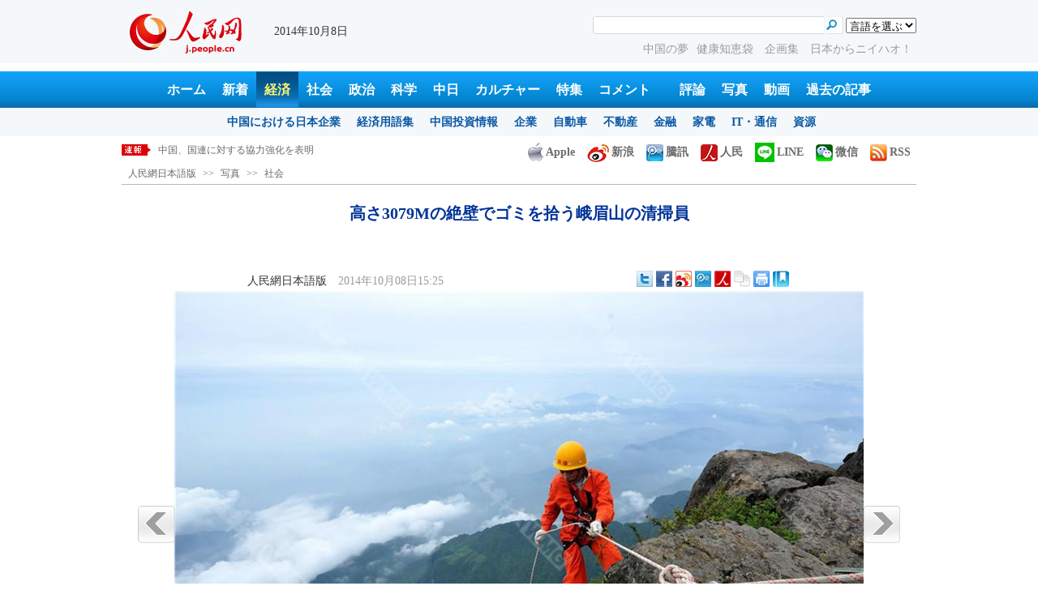

--- FILE ---
content_type: text/html
request_url: http://j.people.com.cn/n/2014/1008/c94659-8791731.html
body_size: 7952
content:
<!DOCTYPE html PUBLIC "-//W3C//DTD XHTML 1.0 Transitional//EN" "http://www.w3.org/TR/xhtml1/DTD/xhtml1-transitional.dtd">

<html xmlns="http://www.w3.org/1999/xhtml">

<head>

<meta http-equiv="content-type" content="text/html;charset=UTF-8">

<meta http-equiv="Content-Language" content="utf-8" />

<meta content="all" name="robots" />

<meta name="copyright" content="" />

<meta name="description" content="海抜3079メートルの場所にある柵の外で彭文才さんは14年も働き、先ごろは「四川省の善人」の候補者にも選ばれた。" />

<meta name="keywords" content="清掃員,峨眉山,ゴミを拾う" />

<meta name="filetype" content="0" />

<meta name="publishedtype" content="1" />

<meta name="pagetype" content="1" />

<meta name="catalogs" content="F_94659" />

<meta name="contentid" content="F_8791731" />

<meta name="publishdate" content="2014-10-08" />

<meta name="author" content="F_200754" />

<meta name="source" content="来源：人民網日本語版" />

<meta name="editor" content="F_200754">

<meta name="sourcetype" content="10">

<meta http-equiv="X-UA-Compatible" content="IE=EmulateIE7" />

<title>高さ3079Mの絶壁でゴミを拾う峨眉山の清掃員--人民網日本語版--人民日報</title>

<link href="/img/2013japanpd/page.css" type="text/css" rel="stylesheet" media="all" />

<!--[if IE]>

<link href="/img/2013japanpd/hack_ie.css" type="text/css" rel="stylesheet" rev="stylesheet" media="all" />

<![endif]-->

<script src="/img/2013japanpd/js/jquery-1.7.1.min.js" type="text/javascript"></script>

<script src="/img/2013japanpd/js/jquery.tu.js" type="text/javascript"></script>

<script src="/img/2013japanpd/js/d2sub.js" type="text/javascript"></script>

<script src="/img/2013japanpd/js/jcarousellite.js" type="text/javascript"></script>

<script type="text/javascript">

$(document).ready(function(){

    $(".jCarouselLite2").jCarouselLite({

        btnNext: ".next1",

        btnPrev: ".prev1",

        visible:1,

        onMouse: true,

        bottomCtrl: '#focusCtrl'

    });

});

</script>

<script type="text/javascript">

<!--

function goto(){

	var res = true;

	if (document.form1.content.value==null || document.form1.content.value=="") {

		alert("「コメント欄」!");

		res = false;

	}

	if(res){

	  document.charset="utf-8";

	}

	return res;

}

function chakan()

{

window.open(url="http://posts.people.com.cn/bbs_new/app/src/main/?action=list&bid=5463333&channel_id=94638&id=8791731&lang=japan");

}



var kdocTitle = document.title;//标题 

	    var url = window.location.href.replace(/\?.*/,'') + '?from=fetion';

		var source='人民网日本語';

function shareyah(){		

		window.location.href = "http://bookmarks.yahoo.co.jp/bookmarklet/showpopup?t=" + EncodeUtf8(kdocTitle) + "&u=" + EncodeUtf8(url)+"&ei=UTF-8";

}

function shareqq(){

	window.open("http://v.t.qq.com/share/share.php?title=" + EncodeUtf8('高さ3079Mの絶壁でゴミを拾う峨眉山の清掃員') + "" + EncodeUtf8('/n/2014/1008/c94659-8791731.html')+"&ei=UTF-8","_blank");

	}		

function sharesina()

		{

		window.open('http://v.t.sina.com.cn/share/share.php?title='+EncodeUtf8(document.title)+'&url='+EncodeUtf8(location.href)+'&source='+EncodeUtf8(source),'_blank','width=450,height=400');

		}

function sharetwi(){

		window.location.href = "http://twitter.com/home?status=" + EncodeUtf8(url) + " " + EncodeUtf8(kdocTitle);

	   }

function Movelink()

		{

		window.location.href = "http://space.feixin.10086.cn/api/sharenews?url=" + EncodeUtf8(url) + "&title=" + EncodeUtf8(kdocTitle) +"&source="+EncodeUtf8(source);

		}

-->

</script>

<script type="text/javascript"> 

function copyToClipBoard(){  

    var clipBoardContent="";  

      clipBoardContent+=this.location.href;  

    window.clipboardData.setData("Text",clipBoardContent);  

    alert("クリップボードにコピーしました。あなたのＱＱまたはＭＳＮメッセンジャーに貼り付けて友人に紹介してください"); 

}

</script>

<script type="text/javascript">

function addFav(){   // 加入收藏夹

if (document.all) {

window.external.addFavorite(window.location.href,document.title);

} else if (window.sidebar) {

window.sidebar.addPanel(document.title, window.location.href, "");

}

}

</script>

<script type="text/javascript" src="/img/2010gaoqwbc/jquery1.js"></script>

<script type="text/javascript" src="/img/2013japanpd/jquery2.js"></script>

<script type="text/javascript" src="/img/2010gaoqwbc/jquery.plugin.js"></script>

<script type="text/javascript">

jQuery(function(jq){

	var r = jq('#desbox');

	var lis = r.find('#picG');

	lis.hover(function(el){

		el = jq(this);

		el.find('b').stop().animate({'bottom':0}, 1000);

	}, function(el){

		el = jq(this);

		el.find('b').stop().animate({'bottom': -(el[0].offsetHeight)}, 1000);

	});

});

</script>

</head>

<body>

<!--header-->

<div class="header">

  	<div class="w980 head_2 clear">

    	<div class="fl"><span><a href="http://j.people.com.cn/" target="_blank"><img src="/img/2013japanpd/images/logo.jpg" alt="" /></a></span>2014年10月8日&nbsp;&nbsp;</div>

        <div class="fr">

        	<div class="on2">

            	<form name="dateform" method="post" onsubmit="return false">

                &nbsp;<select onchange="window.location.href=this.value"><option value="">言語を選ぶ</option>
<option value="http://www.people.com.cn/" target="_blank">中国語</option>
<option value="http://english.peopledaily.com.cn/" target="_blank">英語</option>
<option value="http://russian.people.com.cn/" target="_blank">ロシア語</option>
<option value="http://french.peopledaily.com.cn/" target="_blank">フランス語</option>
<option value="http://spanish.peopledaily.com.cn/" target="_blank">スペイン語</option>
<option value="http://arabic.people.com.cn/" target="_blank">アラビア語</option>
<option value="http://kr.people.com.cn/" target="_blank">韓国語</option>
<option value="http://german.people.com.cn/" target="_blank">ドイツ語</option></select>

            	</form>

        	</div>

        	<div class="on1">

            	<form action="http://search.people.com.cn/language/search.do" name="searchForm" method="post" target="_blank">

				<input type="hidden" name="dateFlag" value="false" />

				<input type="hidden" name="siteName" value="j"/>

				<input type="hidden" name="pageNum" value="1">

                <input type="text" name="keyword" id="keyword" class="on" value="" />

                <input type="image" name="button" id="button" value="search" src="/img/2013japanpd/images/icon4.jpg" />

            	</form>

            </div>

            <p><a href="http://j.people.com.cn/94475/208425/index.html" target="_blank">中国の夢</a><a href="http://j.people.com.cn/94475/202874/index.html" target="_blank">健康知恵袋 </a><a href="http://j.people.com.cn/207985/index.html" target="_blank">企画集 </a><a href="http://j.people.com.cn/96974/index.html" target="_blank">日本からニイハオ！</a></p>

      	</div>

  	</div>

</div>

<!--nav-->

<div class="nav clear"><a href="http://j.people.com.cn/" target="_blank">ホーム</a><a href="http://j.people.com.cn/94765/index.html" target="_blank">新着</a><a href="http://j.people.com.cn/94476/index.html" target="_blank" class="on">経済</a><a href="http://j.people.com.cn/94475/index.html" target="_blank">社会</a><a href="http://j.people.com.cn/94474/index.html" target="_blank">政治</a><a href="http://j.people.com.cn/95952/index.html" target="_blank">科学</a><a href="http://j.people.com.cn/94473/index.html" target="_blank">中日</a><a href="http://j.people.com.cn/206603/index.html" target="_blank">カルチャー</a><a href="http://j.people.com.cn/94825/index.html" target="_blank">特集</a><a href="http://gp.people.com.cn/libin/jply/index.html" target="_blank">コメント</a>　<a href="http://j.people.com.cn/94709/index.html">評論</a><a href="http://j.people.com.cn/94638/index.html" target="_blank">写真</a><a href="http://j.people.com.cn/94689/index.html" target="_blank">動画</a><a href="http://j.people.com.cn/94943/index.html" target="_blank">過去の記事</a></div>

<div class="nav2 clear">

	<div><a href="a"></a></div>
    <div><a href="a"></a><a href="b"></a></div>
    <div style="display:block;"><a href="http://j.people.com.cn/96019/index.html">中国における日本企業</a><a href="http://j.people.com.cn/94476/100561/index.html">経済用語集</a><a href="http://j.people.com.cn/95955/95957/index.html">中国投資情報</a><a href="http://j.people.com.cn/94476/101731/205945/index.html">企業</a><a href="http://j.people.com.cn/94476/101731/205941/index.html">自動車</a><a href="http://j.people.com.cn/94476/101731/205963/index.html">不動産</a><a href="http://j.people.com.cn/94476/101731/205947/index.html">金融</a><a href="http://j.people.com.cn/94476/101731/205946/index.html">家電</a><a href="http://j.people.com.cn/94476/101731/205943/index.html">IT・通信</a><a href="http://j.people.com.cn/94476/101731/205942/index.html">資源</a></div>
    <div><a href="http://j.people.com.cn/94475/208425/index.html">中国の夢</a><a href="/96507/index.html">あつまれ！中国の日本人</a><a href="http://j.people.com.cn/94475/206543/index.html">人民日報「微博」</a></div>
    <div><a href="http://j.people.com.cn/95959/index.html">指導者関連報道</a><a href="http://j.people.com.cn/95968/index.html">外交部記者会見</a><a href="http://j.people.com.cn/94474/207978/index.html">鍾声国際論評</a><a href="http://j.people.com.cn/94474/102316/102821/index.html">望海楼評論</a><a href="http://jpn_cpc.people.com.cn/">共産党ニュース</a></div>
<div><a href="http://j.people.com.cn/95952/100425/index.html">宇宙開発</a><a href="http://j.people.com.cn/95952/100426/index.html">月探査</a><a href="http://j.people.com.cn/95952/100421/index.html">資源・能源</a><a href="http://j.people.com.cn/95952/100429/index.html">電子・通信</a><a href="http://j.people.com.cn/95952/100428/index.html">科学調査</a><a href="http://j.people.com.cn/95952/100424/index.html">原子力</a></div>
    <div><a href="http://j.people.com.cn/96020/index.html">中国メディアが見る日本</a><a href="http://j.people.com.cn/101032/index.html">外国人が見る中国</a><a href="http://j.people.com.cn/94473/205203/208039/index.html" target="_blank">宮崎駿監督の新作「風立ちぬ」</a><a href="http://j.people.com.cn/94473/205203/207145/index.html#1" target="_blank">北京で日本人が春節体験</a></div>
    <div><a href="/208789/208900/208932/index.html">芸能スクープ</a><a href="/208789/208900/208931/index.html">映画祭</a><a href="/208789/208900/208928/index.html">映画速報</a></div>
    <div><a href="http://j.people.com.cn/94825/index.html">特集</a><a href="http://j.people.com.cn/207985/index.html">企画</a><a href="http://j.people.com.cn/208776/index.html">在中日本人の記録番組：中国と共に生きる</a><a href="http://blog.j.people.com.cn/">公式ブログ　北京の空は何色？</a><a href="http://j.people.com.cn/208919/index.html">ニュースエクスプレス</a></div>
<div><a href="a"></a><a href="b"></a></div>
    <div><a href="http://j.people.com.cn/94474/204236/index.html">週間！深読み「日本」</a><a href="http://j.people.com.cn/94474/102316/102821/index.html">人民日報評論コラム「望海楼」</a><a href="http://j.people.com.cn/94474/207978/index.html">人民日報鍾声国際論評</a></div>
    <div></div>
    <div></div>
    <div></div>

</div>

<!--news-->

<div class="w980 news d2news clear">

	<div class="fl">

    	<ul id="lun">

        	<li><a href='/n/2014/1008/c94659-8791731.html' target=_blank>高さ3079Mの絶壁でゴミを拾う峨眉山の清掃員</a></li>
<li><a href='/n/2014/1008/c94659-8791724.html' target=_blank>米国　ローズ・クイーン2015候補に中国系の17歳が入選</a></li>
<li><a href='/n/2014/1008/c94474-8791721.html' target=_blank>中国、国連に対する協力強化を表明</a></li>
<li><a href='/n/2014/1008/c94475-8791709.html' target=_blank>北京、学校教室内のPM2.5観測へ</a></li>
<li><a href='/n/2014/1008/c94475-8791702.html' target=_blank>中国、北部で今秋初の煙霧　警報発令</a></li>



		</ul>

	</div>

    <div class="fr"><a href="http://j.people.com.cn/8487709.html" target="_blank"><img src="/img/2013japanpd/images/icon6.jpg" alt="" />Apple</a><a href="http://e.weibo.com/peoplejapan/profile" target="_blank"><img src="/img/2013japanpd/images/icon7.jpg" alt="" />新浪</a><a href="http://t.qq.com/renminwangriwen" target="_blank"><img src="/img/2013japanpd/images/icon8.jpg" alt="" />騰訊</a><a href="http://t.people.com.cn/japanese" target="_blank"><img src="/img/2013japanpd/images/icon9.jpg" alt="" />人民</a><a href="http://j.people.com.cn/n/2014/0612/c94659-8740312.html" target="_blank"><img src="/img/2013japanpd/images/icon30.jpg" alt="">LINE</a><a href="http://j.people.com.cn/8487705.html" target="_blank"><img src="/img/2013japanpd/images/icon10.jpg" alt="" />微信</a><a href="http://www.people.com.cn/rss/opml_ja.xml" target="_blank"><img src="/img/2013japanpd/images/icon11.jpg" alt="" />RSS</a></div>

</div>

<!--d2nav-->

<div class="w980 d2nav d2nav2 clear"><a href="http://j.people.com.cn/" class="clink">人民網日本語版</a>&gt;&gt;<a href="http://j.people.com.cn/94638/" class="clink">写真</a>&gt;&gt;<a href="http://j.people.com.cn/94638/94659/" class="clink">社会</a></div>

<!--wb-->

<div class="w980 wb_20 oh clear">

  	<h1 name="gq" id="gq">高さ3079Mの絶壁でゴミを拾う峨眉山の清掃員</h1>

    <h2></h2>

  	<div class="wb_1 clear">

        <div class="wb_c1 fl"><a href="http://j.people.com.cn/">人民網日本語版</a>　2014年10月08日15:25</div>

        <div class="wb_t1 fr">

        	<div class="share">
              <!-- Baidu Button BEGIN -->
              <div id="bdshare" class="bdshare_t bds_tools">
              <a class="bds_twi" title="Twitterへ共有"></a>
              <a class="bds_fbook" title="Facebookへ共有"></a>
              <a class="bds_tsina" title="新浪微博へ共有"></a>
              <a class="bds_tqq" title="腾讯微博へ共有"></a>
              <a class="bds_people" title="人民微博へ共有"></a>
              <a class="bds_copy" title="URLをコピー"></a>
              <a class="bds_print" title="プリントアウト"></a>
              <a href="javascript:;" onclick="javascript:addfavor('','人民網日本語版');" class="bds" title="お気に入りに追加"></a>
              </div>
          	</div>
          	<script type="text/javascript" id="bdshare_js" data="type=tools&amp;uid=0" ></script>
          	<script type="text/javascript" id="bdshell_js"></script>
          	<script type="text/javascript">
          		document.getElementById("bdshell_js").src = "http://bdimg.share.baidu.com/static/js/shell_v2.js?cdnversion=" + Math.ceil(new Date()/3600000)
          	</script>
			<script type="text/javascript">
			function addfavor(url,title) {
			if(confirm("サイト名："+title+"\nお気に入りに追加しますか?")){
			var ua = navigator.userAgent.toLowerCase();
			if(ua.indexOf("msie 8")>-1){
			external.AddToFavoritesBar(url,title,'人民網日本語版');//IE8
			}else{
			try {
			window.external.addFavorite(url, title);
			} catch(e) {
			try {
			window.sidebar.addPanel(title, url, "");//firefox
			} catch(e) {
			alert("お気に入りへの追加は失敗しました。Crtl＋Dで追加してください。");
			}
			}
			}
			}
			return false;
			}
			</script>

        </div>

	</div>

</div>

<div class="text w980 clearfix">

	<dl id="desbox">

        <dd id="picG">

        <p class="photoboxcontpicbox"><img id="imge" src="" /></p>

        <b>写真出典：華西都市報公式微博（ウェイボー）。</b>

        </dd>

        <dt class="pleft" style="cursor:pointer"><img src="/img/2010gaoqwbc/images/2.png" width="46" height="46" alt="pre" id="pre" /></dt>

        <dt class="pright" style="cursor:pointer"><img src="/img/2010gaoqwbc/images/1.png" width="45" height="46" alt="next"  id="next" /></dt>

      </dl>

  	<ul>

        <li class="two"><img src="/img/2010gaoqwbc/images/left_s.gif" width="28" height="28" alt="pre" id="controlpre" class="but" style="cursor:pointer" />

            <div class="graypic" >

                <ol id="smallpic" style="float:left; width:6000px;"><li><a href="?urlpage=0"><img src="/NMediaFile/2014/1008/FOREIGN201410081525000199306669295.jpg" width="100" height="60" /></a></li><li><a href="?urlpage=1"><img src="/NMediaFile/2014/1008/FOREIGN201410081525000199324733070.jpg" width="100" height="60" /></a></li><li><a href="?urlpage=2"><img src="/NMediaFile/2014/1008/FOREIGN201410081525000199070694102.jpg" width="100" height="60" /></a></li><li><a href="?urlpage=3"><img src="/NMediaFile/2014/1008/FOREIGN201410081525000192393212550.jpg" width="100" height="60" /></a></li><li><a href="?urlpage=4"><img src="/NMediaFile/2014/1008/FOREIGN201410081525000198207762435.jpg" width="100" height="60" /></a></li><li><a href="?urlpage=5"><img src="/NMediaFile/2014/1008/FOREIGN201410081525000194364581539.jpg" width="100" height="60" /></a></li><li><a href="?urlpage=6"><img src="/NMediaFile/2014/1008/FOREIGN201410081525000200889896882.jpg" width="100" height="60" /></a></li></ol>

            </div>

            <img src="/img/2010gaoqwbc/images/right_s.gif" width="28" height="28" alt="next" id="controlnext" class="but" style="cursor:pointer" />

        </li>

  	</ul>

</div>

<div class="w980 wb_21 clear">

	<p><p style="text-indent: 1em;">
	写真は5日、岩壁を下って観光客が捨てたゴミを掃除する峨眉山景勝地の清掃員、彭文才さん。海抜3079メートルの場所にある柵の外で彭文才さんは14年も働き、先ごろは「四川省の善人」の候補者にも選ばれた。華西都市報が伝えた。（編集YH）</p>
<p style="text-indent: 1em;">
	「人民網日本語版」2014年10月8日</p>

<div id='hl-HideRelation'> </div></p>

</div>

<div class="wb_41 clear"><a href="http://j.people.com.cn/n/2014/0612/c94659-8740312.html" target="_blank"><img src="/NMediaFile/2014/0711/FOREIGN201407111343389777799757782.jpg" width="600" height="160" alt="人民網日本語版LINE公式アカウント開設"/>人民網日本語版LINE公式アカウント開設</a></div>


<div class="w980 d2_44 clear"><h1>関連記事</h1></div>
<ul class="list_14c wb_4 d2_45 oh clear"><li><a href="/n/2014/0530/c94659-8735195.html" target=_blank>熱波襲来で各地で40℃近くまで気温上昇　炎天下で働く人たち</a></li><li><a href="/94638/205938/8207625.html" target=_blank>峨眉山のサルにからかわれる「パンダ」</a></li><li><a href="/94638/205938/8084573.html" target=_blank>浙江省武義　新規採用公務員はまず清掃員を担当</a></li><li><a href="/94638/94659/8077081.html" target=_blank>富豪の女性が清掃員　子どもの手本に</a></li><li><a href="/94475/8041771.html" target=_blank>銀川市、清掃員4千人に無料健康診断</a></li><li><a href="/94689/94693/7989982.html" target=_blank>ハルビン市　清掃員の募集に修士9人が応募<img src="http://www.people.com.cn/img/riwen2008/yingji.gif"/></a></li></ul>



<div class="w980 wb_22 oh clear">

	

    

    

</div>

<div class="w980 d2_44 clear"><h1>图片列表</h1></div>
<div class="w980 wb_23 oh clear">
    <ul><li><a href="http://j.people.com.cn/n/2014/0905/c94473-8778935.html" target=_blank><img src="/NMediaFile/2014/0910/FOREIGN201409101816411639185035216.jpg" width="180" height="116" alt="日本の大学生代表団101人が中国を訪問"/></a><a href="http://j.people.com.cn/n/2014/0905/c94473-8778935.html" target=_blank>日本の大学生代表団101人が中国を訪問</a></li>
<li><a href="http://j.people.com.cn/n/2014/0707/c94659-8751741.html?urlpage=0" target=_blank><img src="/NMediaFile/2014/0910/FOREIGN201409101312045133904497085.jpg" width="180" height="116" alt="重慶のメイド喫茶、サブカルファンの交流場に"/></a><a href="http://j.people.com.cn/n/2014/0707/c94659-8751741.html?urlpage=0" target=_blank>重慶のメイド喫茶、サブカルファンの交流場に</a></li>
<li><a href="http://j.people.com.cn/n/2014/0704/c94659-8751182.html" target=_blank><img src="/NMediaFile/2014/0910/FOREIGN201409101312044094982045806.jpg" width="180" height="116" alt="一面の青い海と空 中国の最も美しい10の島"/></a><a href="http://j.people.com.cn/n/2014/0704/c94659-8751182.html" target=_blank>一面の青い海と空 中国の最も美しい10の島</a></li>
<li><a href="http://j.people.com.cn/n/2014/0902/c94659-8777505.html?urlpage=0" target=_blank><img src="/NMediaFile/2014/0909/FOREIGN201409091427582100159033483.jpg" width="180" height="116" alt="成都モーターショー2014の美人コンパニオン"/></a><a href="http://j.people.com.cn/n/2014/0902/c94659-8777505.html?urlpage=0" target=_blank>成都モーターショー2014の美人コンパニオン</a></li>
<li><a href="http://j.people.com.cn/n/2014/0905/c94473-8779139.html" target=_blank><img src="/NMediaFile/2014/0909/FOREIGN201409091427581447563574293.jpg" width="180" height="116" alt="日本ドラマが中国で不人気なのはなぜ？"/></a><a href="http://j.people.com.cn/n/2014/0905/c94473-8779139.html" target=_blank>日本ドラマが中国で不人気なのはなぜ？</a></li>
<li><a href="http://j.people.com.cn/n/2014/0905/c94657-8778932.html" target=_blank><img src="/NMediaFile/2014/0909/FOREIGN201409091427580736865058170.jpg" width="180" height="116" alt="女性スターたちのチャイナドレス姿"/></a><a href="http://j.people.com.cn/n/2014/0905/c94657-8778932.html" target=_blank>女性スターたちのチャイナドレス姿</a></li>
<li><a href="http://j.people.com.cn/n/2014/0905/c94657-8779264.html?urlpage=0" target=_blank><img src="/NMediaFile/2014/0909/FOREIGN201409091427580027373353138.jpg" width="180" height="116" alt="中央戯劇学院の新入生男女の軍事訓練風景の写真が話題に"/></a><a href="http://j.people.com.cn/n/2014/0905/c94657-8779264.html?urlpage=0" target=_blank>中央戯劇学院の新入生男女の軍事訓練風景の写真が話題に</a></li>
<li><a href="http://j.people.com.cn/n/2014/0901/c94659-8777070.html?urlpage=0" target=_blank><img src="/NMediaFile/2014/0909/FOREIGN201409091427578547972832820.jpg" width="180" height="116" alt="長沙国際ボートショー参加選手がビキニ姿で集中トレーニング"/></a><a href="http://j.people.com.cn/n/2014/0901/c94659-8777070.html?urlpage=0" target=_blank>長沙国際ボートショー参加選手がビキニ姿で集中トレーニング</a></li>
<li><a href="http://j.people.com.cn/n/2014/0815/c94659-8770280.html?urlpage=0" target=_blank><img src="/NMediaFile/2014/0818/FOREIGN201408181333530838865736716.jpg" width="180" height="116" alt="驚異的な日本の学生の教科書の落書き"/></a><a href="http://j.people.com.cn/n/2014/0815/c94659-8770280.html?urlpage=0" target=_blank>驚異的な日本の学生の教科書の落書き</a></li>
<li><a href="http://j.people.com.cn/n/2014/0815/c94658-8770163.html?urlpage=0" target=_blank><img src="/NMediaFile/2014/0818/FOREIGN201408181333530154583890145.jpg" width="180" height="116" alt="歴史的写真　日本の第2次世界大戦敗戦を再現"/></a><a href="http://j.people.com.cn/n/2014/0815/c94658-8770163.html?urlpage=0" target=_blank>歴史的写真　日本の第2次世界大戦敗戦を再現</a></li>
</ul>
</div>

<div class="w980 wb_24 oh clear">

	<div class="d2_left wb_left fl">

    	<h2 class="d2_8 wb_3 clear">コメント</h2>

        <ul class="wb_11 clear">

        	<form name="form1" method="post" action="http://posts.people.com.cn/bbs_new/app/src/main/?action=parse_publish&op=ins&bid=5463333&channel_id=94638&id=8791731&lang=japanese" onSubmit="return goto()" >

    		<INPUT type=hidden name=pid value=0>

            <li>名前  <input type="text" name="yonghuming" id="yonghuming" /></li>

            <li>コメントを書く<br /><textarea name="content" lang="ja" cols="75" rows="5"></textarea></li>

            <li class="on"><input type="image" name="Submit" value="Submit" src="/img/2013japanpd/images/icon21.gif" /><a href="http://posts.people.com.cn/bbs_new/app/src/main/?action=list&bid=5463333&channel_id=94638&id=8791731&lang=japanese" target="_blank"><img src="/img/2013japanpd/images/icon22.gif" alt="" /></a></li>

            </form>

        </ul>

        <dl class="wb_12 wb_25 clear">

      		

      	</dl>

    </div>

    <div class="p2_right wb_right fr">

    	<div class="p5_1 d2_26 clear"><h3>おすすめ</h3></div>
        <ul class="list_14 p2_1 wb_26 clear"><li><a href='/94475/8481505.html' target=_blank>中国10大レジャー都市が発表</a></li>
<li><a href='/94475/8481502.html' target=_blank>抗日戦争記念館がバーチャル展示　ス…</a></li>
<li><a href='/94638/94659/8481073.html' target=_blank>「慰安婦募集」国際女性人権展を台北…</a></li>
<li><a href='/94475/8480664.html' target=_blank>「ブタの血や黒キクラゲが肺のPM2…</a></li>
<li><a href='/94475/8480651.html' target=_blank>就活プレッシャー、修士の女性と4大…</a></li>
</ul>

    </div>

</div>

<!--copyright-->

<div id="copyright"><ul>
<li><span>広告</span></li>
<li><a href="">リンク集</a></li>
<li><a href="">about us</a></li>
<li><a href="">サイトマップ</a></li>
<li><a href="" onClick="window.open('http://j.people.com.cn/banquan.htm','new_window','width=520,height=450,location=no,scrollbars=yes,resizable=yes,status=no');return false;">著作権</a></li>
</ul>
<p>
このウェブサイトの著作権は人民日報社にあります。 <br />掲載された記事、写真の無断転載を禁じます。<br />
Tel:日本（03）3449-8257、080-5077-8156　 北京 (010) 6536-8386
</p></div>

<script type="text/javascript">

function wzlun(){

var container=document.getElementById("lun");

container.appendChild(container.firstChild);

}

setInterval("wzlun()",3000);

</script>

<script src="/css/2010tianrun/webdig_test.js" language="javascript" type="text/javascript"></script>

<img src="http://58.68.146.44:8000/d.gif?id=8791731" width=0 height=0>

</body>

</html>

--- FILE ---
content_type: application/javascript
request_url: http://j.people.com.cn/img/2013japanpd/jquery2.js
body_size: 1251
content:
String.prototype.getQueryString = function(name)
{
   var reg = new RegExp("(^|&|\\?)"+ name +"=([^&]*)(&|$)"), r;
   if (r=this.match(reg)) return unescape(r[2]); 
   return null;
};
var sId = location.search.getQueryString("urlpage"); //通过表达式获得传递参数
jQuery.fn.loadthumb = function(options){

	options = $.extend({src : ""},options);
	var _self = this;
	_self.hide();
	var img = new Image();
	
	$(img).load(function(){_self.attr("src",options.src);_self.fadeIn("slow");}).attr("src", options.src);
	return _self;
}
$(document).ready(function(){
	var iNum = $("#smallpic img");
	var site = 0;
	var childW = 124;
	$("#desbox b").hide();
   
  	var len=new Number(sId);
  	$("#smallpic img").eq(len).addClass("on");
	 $("#desbox b").eq(len).show();
	var chanurl = $("#smallpic img").eq(len).attr("src");
	$('#imge').loadthumb({src:chanurl});
	iNum.click(function(){
						var len=new Number(sId);
						var p = $("#imge").attr("src");
						var inc = chanurl.split("_");
						donextpic.Description(len);
						//alert(sId);
						iNum.removeClass();$(this).addClass("on")
						})
	if(len>4){if(site != -(iNum.length-4))
	{
		site-=1
		$('#smallpic').animate({
    	'marginLeft' : childW*(site)
    	})
	}else{return false}}
	$('#controlpre').bind('click',function(){donextpic.contpre()});
	$('#controlnext').bind('click',function(){donextpic.contnext()});
    $("#next").bind("click",function(){donextpic.turnRight()});
	$("#pre").bind("click",function(){donextpic.turnLeft()});
	donextpic = {
	turnRight:function(){
	var p = $("#imge").attr("src");
	var inc = p.split("_");
	var len=new Number(sId);
	if(len != iNum.length-1)
	{	
		var ssid=len+1;
		window.open("?urlpage="+ssid+"#gq",'_self'); 
		$('#smallpic li').each(function(){
										 if($("#smallpic img").eq(len-1).attr("src"))
										 {
											 iNum.removeClass();
											 $("#smallpic img").eq(len-1).addClass("on");
											 $("#picG b").eq(len-1).addClass("on");
											 var sst = Math.abs(site);
											 var count;
											 if(site == 0)
											 {
												 count = len;
												}
												else(count = len-sst)
												//alert(len);
												//alert(count);
												if(count>4){donextpic.contnext()}
										}
										 })
	}
	else
	{
		$("#phototit").fadeIn("slow");
		window.open("?urlpage=0#gq",'_self'); 
		//return false;
	}
    },
	
	contnext:function(){
	if(site != -(iNum.length-4))
	{
		site-=1
		$('#smallpic').animate({
    	'marginLeft' : childW*(site)
    	})
	}else{
		
		//return false
		}
	},
	
	contpre:function(){
	
	//alert(site);
	if(site != 0)
	{
		site+=1
		$('#smallpic').animate({
    	'marginLeft' : childW*(site)
    	})
	}else{return false}
	},
	
	turnLeft:function(){
	var len=new Number(sId);
	var p = $("#imge").attr("src");
	var inc = p.split("_");
	//alert(len);
	if(len!=0)
	{ 
	var len=sId;
	var ssid=len-1;
		window.open("?urlpage="+ssid+"#gq",'_self'); 
		$('#smallpic li').each(function(){		
		 if($("#smallpic img").eq(len-1).attr("src"))
		 {
			 iNum.removeClass();
			 var sst = Math.abs(site)
			 var count;
			 if(site == 0)
			 {
				 count=len;
				}
				else(count = len-sst)
				if(count<=1){donextpic.contpre()}
				
			}
		 })
		
	}
	else
	{
		len=iNum.length;
		var ssid=len-1;
		window.open("?urlpage="+ssid+"#gq",'_self'); 
		$('#smallpic li').each(function(){		
		 if($("#smallpic img").eq(len-1).attr("src"))
		 {
			 iNum.removeClass();
			 var sst = Math.abs(site)
			 var count;
			 if(site == 0)
			 {
				 count=len;
				}
				else(count = len-sst)				
			}
		 })
		//return false;
	}
    },
	Description:function(e){
		$("#desbox b").hide()
		$("#desbox b").eq(e-1).show();
		}
	}
	$("#photoclose").bind("click",function(){$("#phototit").fadeOut()})
	});
	$(document).ready(function(){
		$('#imge').bind('click',function() {$('img#next')[0].click()})
	})